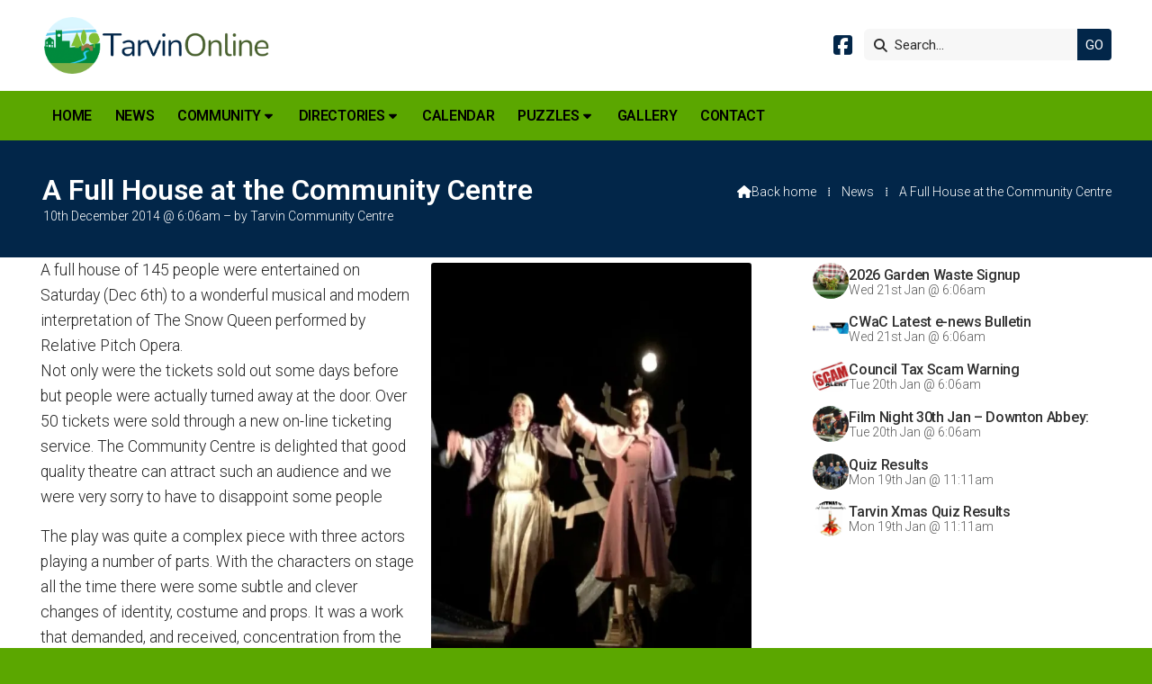

--- FILE ---
content_type: text/html; charset=UTF-8
request_url: https://www.tarvinonline.org/newsroom/full-house-at-community-centre.html
body_size: 4032
content:
<!DOCTYPE html>
<html lang="en">
<head>
<meta charset="utf-8">
<title>Tarvin Online - A Full House at the Community Centre</title>
<meta name="description" content="A full house of 145 people were entertained on Saturday (Dec 6th) to a wonderful musical and modern interpretation of The Snow Queen performed by Relative Pitch Opera. Not only were the tickets sold out some days before but people were actually turned awa">
<meta name="viewport" content="width=device-width, initial-scale=1, maximum-scale=5">
<meta name="format-detection" content="telephone=no">
<link rel="canonical" href="https://www.tarvinonline.org/newsroom/full-house-at-community-centre.html">

<!-- TARVINONLINE RESOURCES -->
<link rel="preconnect" href="https://l1.tm-web-02.co.uk" crossorigin>
<link rel="preconnect" href="https://l2.tm-web-02.co.uk" crossorigin>
<link rel="preconnect" href="https://l3.tm-web-02.co.uk" crossorigin>
<link rel="preconnect" href="https://l4.tm-web-02.co.uk" crossorigin>
<link rel="preconnect" href="https://fonts.googleapis.com">
<link rel="preconnect" href="https://fonts.gstatic.com" crossorigin>
<link href="https://fonts.googleapis.com/css2?family=Poppins:ital,wght@0,300;0,500&family=Roboto:ital,wght@0,300;0,400;0,500;0,600;0,700;1,300;1,400&display=swap" rel="stylesheet">
<link rel="stylesheet" href="/styles-110-11-0-1-687.css" type="text/css" defer>
<script rel="preconnect" type="text/javascript" src="/javascript.js"></script>
<script rel="preconnect" type="text/javascript" src="/javascript-swp.js"></script>

<!-- SOCIAL PROPERTIES -->
<meta property="og:title" content="Tarvin Online - A Full House at the Community Centre">
<meta property="og:type" content="article">
<meta property="og:image" content="https://l2.tm-web-02.co.uk/lib/image-dynamic-jpg-87793.webp">
<meta property="og:description" content="A full house of 145 people were entertained on Saturday (Dec 6th) to a wonderful musical and modern interpretation of The Snow Queen performed by Relative Pitch Opera. Not only were the tickets sold out some days before but people were actually turned awa">
<meta property="og:url" content="https://www.tarvinonline.org/newsroom/full-house-at-community-centre.html">
<meta property="fb:app_id" content="337514312984569">
<meta name="twitter:card" content="summary">
<meta name="twitter:title" content="Tarvin Online - A Full House at the Community Centre">
<meta name="twitter:image" content="https://l3.tm-web-02.co.uk/lib/image-square-jpg-87793.webp">
<meta name="twitter:description" content="A full house of 145 people were entertained on Saturday (Dec 6th) to a wonderful musical and modern interpretation of The Snow Queen performed by Relative Pitch Opera. Not only were the tickets sold out some days before but people were actually turned awa">

<!-- GOOGLE ANALYTICS -->
<script async src="https://www.googletagmanager.com/gtag/js?id=G-3CZH91KV4Q"></script><script> window.dataLayer = window.dataLayer || []; function gtag(){dataLayer.push(arguments);} gtag('js',new Date()); gtag('config','G-3CZH91KV4Q');</script>
</head>

<!-- PR0110 PA28938 CA0 -->
<body>
<div id="wrp" class="dsk f22 p28938 pp15193"><div id="hed"><header class="hda"><div id="sew" class="rgt"><div id="sei"><i class="ico stn">&#xF002;</i><input id="sef" aria-label="Search" onfocus="this.value=''" onkeypress="return JAV_COR_SER('/search.html','U2VhcmNoLi4u',event)" value="Search..."/><input id="seb" type="button" onclick="JAV_COR_SER('/search.html','U2VhcmNoLi4u',event)" value="GO" /><div class="clr"></div></div></div><div class="sb1 rgt"><div class="soc"><a href="http://www.facebook.com/TarvinOnline" title="Visit our Facebook Page" aria-label="Tarvin Online Facebook Page" target="_blank" rel="noopener me"><i class="ico bra">&#xF082;</i></a></div></div><a id="log" href="https://www.tarvinonline.org/" title="Tarvin Online Home"><img itemprop="logo" src="https://l5.tm-web-02.co.uk/lib/image-original-549600.webp" alt="Tarvin Online Logo"/></a><div class="clr"></div></header><div class="nwr bar"><div class="ham rgt" data-menu="nv1" role="button" tabindex="0" aria-controls="main" aria-expanded="false" style="display:none;"><div class="hic"><span></span><span></span><span></span></div></div><nav id="nv1" class="xnv bar lft" data-position="header" data-style="bar" data-align-bar="lft" data-align-twr="rgt" data-toggle="rgt" aria-label="Main menu"><ul role="menubar"><li class="st1"><a href="/" role="menuitem">Home</a></li><li class="st1"><a href="/newsroom.html" role="menuitem">News</a></li><li class="st1 hch"><a href="/community.html" role="menuitem">Community</a><span class="tog"></span><ul role="menubar"><li class="st1 hch"><a href="/community/tarvin-churches.html" role="menuitem">Churches</a><span class="tog"></span><ul role="menubar"><li class="st1"><a href="/community/tarvin-churches/tarvin-methodist-church.html" role="menuitem">Tarvin Methodist Church</a></li><li class="st1"><a href="/community/tarvin-churches/st-andrews.html" role="menuitem">St. Andrew&#39;s</a></li></ul></li><li class="st1"><a href="/community/tarvin-parish-council.html" role="menuitem">Tarvin Parish Council</a></li><li class="st1"><a href="/community/tarvin-community-centre.html" role="menuitem">Tarvin Community Centre</a></li><li class="st1"><a href="/community/tarvin-community-woodland-trust.html" role="menuitem">Tarvin Community Woodland Trust</a></li><li class="st1 hch"><a href="/community/schools.html" role="menuitem">Schools</a><span class="tog"></span><ul role="menubar"><li class="st1"><a href="/community/schools/tarvin-pre-school-nursery.html" role="menuitem">Tarvin Pre-School Nursery</a></li><li class="st1"><a href="/community/schools/tarvin-primary-school.html" role="menuitem">Tarvin Primary School</a></li><li class="st1"><a href="/community/schools/tarporley-high-school.html" role="menuitem">Tarporley High School</a></li></ul></li><li class="st1"><a href="/community/tarvin-heritage.html" role="menuitem">Tarvin Heritage</a></li><li class="st1"><a href="/community/christmas-market.html" role="menuitem">Tarvin Christmas Market</a></li><li class="st1"><a href="/community/job-vacancies-on-tarvin-online.html" role="menuitem">Job Vacancies</a></li><li class="st1 hch"><a href="/community/family-notices.html" role="menuitem">Family Notices</a><span class="tog"></span><ul role="menubar"><li class="st1"><a href="/community/family-notices/births.html" role="menuitem">Births</a></li><li class="st1"><a href="/community/family-notices/marriages.html" role="menuitem">Marriages</a></li><li class="st1"><a href="/community/family-notices/bereavement.html" role="menuitem">Bereavement</a></li></ul></li></ul></li><li class="st1 hch"><span class="pla" role="menuitem">Directories</span><span class="tog"></span><ul role="menubar"><li class="st1"><a href="/directories/businesses.html" role="menuitem">Businesses</a></li><li class="st1"><a href="/directories/clubs-activities.html" role="menuitem">Clubs & Activities</a></li><li class="st1"><a href="/directories/local-services.html" role="menuitem">Local Services</a></li></ul></li><li class="st1"><a href="/calendar.html" role="menuitem">Calendar</a></li><li class="st1 hch"><span class="pla" role="menuitem">Puzzles</span><span class="tog"></span><ul role="menubar"><li class="st1"><a href="/puzzles/tarvin-imp-brainteasers.html" role="menuitem">Tarvin Imp Brainteasers</a></li><li class="st1"><a href="https://www.audlem.org/lib/file-551116.htm" role="menuitem" target="_blank" rel="external">Standard Soduku</a></li><li class="st1"><a href="https://www.audlem.org/lib/file-551458.htm" role="menuitem" target="_blank" rel="external">Colour Soduku</a></li><li class="st1"><a href="https://www.audlem.org/lib/file-551459.htm" role="menuitem" target="_blank" rel="external">Snake Soduku</a></li></ul></li><li class="st1"><a href="/gallery.html" role="menuitem">Gallery</a></li><li class="st1"><a href="/contact.html" role="menuitem">Contact</a></li></ul></nav></div></div><div id="phw"><div id="pho" class="sel"><div id="phi"><h1 class="ins">A Full House at the Community Centre</h1><div class="sub">10th December 2014 @ 6:06am &ndash; by Tarvin Community Centre</div><div id="brd"><a href="/"><i class="ico stn"></i><span>Back home</span></a><span class="br2">&#8286;</span><a href="/newsroom.html">News</a><span class="br2">&#8286;</span>A Full House at the Community Centre</div></div></div></div><?xml encoding="utf-8"?><div class="txw rgt"><div class="tci"><!-- BL4 --><div id="bl4"><div class="bw4"><a href="/newsroom/residents-can-now-subscribe-for-2026-garden-waste-collections.html" id="bn27842-1" class="bn8 w100 nm1 ful" data-numani="0"><div class="bon"><div class="bin eil"><div class="bim iml mbs"><img style="object-position:center 50%;" src="https://l5.tm-web-02.co.uk/lib/image-square-wp2-999800.webp" alt="Garden-Waste-Bin1"></div><div class="bcw"><div class="hed">2026 Garden Waste Signup</div><div class="ext">Wed 21st Jan @ 6:06am</div></div></div></div></a><a href="/newsroom/cheshire-west-and-chester-january-2026-e-news.html" id="bn27842-2" class="bn8 w100 nm2 ful" data-numani="0"><div class="bon"><div class="bin eil"><div class="bim iml mbs"><img style="object-position:center 50%;" src="https://l1.tm-web-02.co.uk/lib/image-square-wp2-995606.webp" alt="Cwac E_news 2"></div><div class="bcw"><div class="hed">CWaC Latest e-news Bulletin</div><div class="ext">Wed 21st Jan @ 6:06am</div></div></div></div></a><a href="/newsroom/council-tax-scam-warning.html" id="bn27842-3" class="bn8 w100 nm3 ful" data-numani="0"><div class="bon"><div class="bin eil"><div class="bim iml mbs"><img style="object-position:center 50%;" src="https://l1.tm-web-02.co.uk/lib/image-square-wp2-542717.webp" alt="Scam Alert"></div><div class="bcw"><div class="hed">Council Tax Scam Warning</div><div class="ext">Tue 20th Jan @ 6:06am</div></div></div></div></a><a href="/newsroom/film-night-at-tcc-30th-jan-2026.html" id="bn27842-4" class="bn8 w100 nm4 ful" data-numani="0"><div class="bon"><div class="bin eil"><div class="bim iml mbs"><img style="object-position:center 50%;" src="https://l1.tm-web-02.co.uk/lib/image-square-wp2-999607.webp" alt="Downton Abbey &ndash; The Finale"></div><div class="bcw"><div class="hed">Film Night  30th Jan  &ndash; Downton Abbey: The Finale</div><div class="ext">Tue 20th Jan @ 6:06am</div></div></div></div></a><a href="/newsroom/tarvin-village-quiz-results.html" id="bn27842-5" class="bn8 w100 nm5 ful" data-numani="0"><div class="bon"><div class="bin eil"><div class="bim iml mbs"><img style="object-position:center 50%;" src="https://l1.tm-web-02.co.uk/lib/image-square-wp2-999590.webp" alt="Quiz Results 1"></div><div class="bcw"><div class="hed">Quiz Results</div><div class="ext">Mon 19th Jan @ 11:11am</div></div></div></div></a><a href="/newsroom/untitled-article-12.html" id="bn27842-6" class="bn8 w100 nm6 ful" data-numani="0"><div class="bon"><div class="bin eil"><div class="bim iml mbs"><img style="object-position:center 50%;" src="https://l3.tm-web-02.co.uk/lib/image-square-wp2-999589.webp" alt="Christmas Quiz"></div><div class="bcw"><div class="hed">Tarvin Xmas Quiz Results</div><div class="ext">Mon 19th Jan @ 11:11am</div></div></div></div></a></div></div><!-- BL4 --></div><div class="tw1"><div class="txi"><div class="txt sel tx1 lft"><div class="mw1 rgt" style="width:45%"><div class="mdi twr"><a href="javascript:void(0)" data-pui="87793" class="w25 sp12"><img src="https://l1.tm-web-02.co.uk/lib/image-dynamic-wp2-87793.webp" alt="Snow Queen1"></a></div></div><p>A full house of 145 people were entertained on Saturday (Dec 6th) to a wonderful musical and modern interpretation of The Snow Queen performed by Relative Pitch Opera.<br>Not only were the tickets sold out some days before but people were actually turned away at the door. Over 50 tickets were sold through a new on-line ticketing service. The Community Centre is delighted that good quality theatre can attract such an audience and we were very sorry to have to disappoint some people</p><p>The play was quite a complex piece with three actors playing a number of parts. With the characters on stage all the time there were some subtle and clever changes of identity, costume and props. It was a work that demanded, and received, concentration from the audience. The singing was powerful and the diction clear, carrying the story along with pace and verve. During the interval the cast remained on stage and spoke to many younger members of the audience, which was much appreciated and helped connect the audience to the play.</p><p>Sue Hardacre, who acts as a promoter for Cheshire Rural Touring Arts shows said "I was delighted that the young audience responded so positively to the show. It required their full attention and they were very willing to engage with the performance. I think we have learned a valuable lesson and that where a play is described as a 'family' show we will encourage children to sit with their parents so that they can share the experience. When we have a 'children's' show, then we can have the little ones at the front so that they can enjoy the intimacy of the piece."</p><p>The Community Centre will continue its collaboration with CRTA in 2015 and already has plans for another children's play for March</p></div></div></div></div>
<div id="foi" class="pc3 w3"><div id="fin"><div class="pan pn1"><div class="pni"><h3>Quick Links</h3><div class="men"><a href="/" class="ver" title="Home" aria-label="Home">Home</a><a href="/newsroom.html" class="ver">News</a><a href="/calendar.html" class="ver">Calendar</a><h4>Policies</h4><a href="/privacy-policy.html" class="ver">Privacy</a><a href="/terms-of-use.html" class="ver">Terms of Use</a></div></div></div><div class="pan pn2"><div class="pni"><h3>Get In Touch</h3><div class="txu"><p>TarvinOnline is powered by our active community.</p><p>Please send us your news and views.</p></div><div class="btw"><a href="/contact.html" class="btt cen">Get In Touch</a><div class="clr"></div></div><div class="txl"><p><i class="ico stn">&#xF674;</i> <a href="mailto:editor@tarvinonline.org">editor@tarvinonline.org</a></p></div></div></div><div class="pan pn3"><div class="pni"><h3>Village Map</h3><div class="img"><a href="/map.html"><div class="map">View Map</div><img class="cen" src="https://l3.tm-web-02.co.uk/lib/image-standard-wp2-549677.webp" alt="Map showing the location of Tarvin Online"></a><div class="clr"></div></div></div></div><div class="clr"></div></div></div><div id="fot"><footer class="fta"><div class="ttl"><div class="inr">&copy; 2026 TarvinOnline</div></div><div class="clr"></div></footer><div class="nwr bar"><nav id="nv3" class="xnv bar rgt" data-position="footer" data-style="bar" data-align-bar="rgt" data-align-twr="rgt" data-toggle="" aria-label="Footer menu"><ul role="menubar"><li class="st1"><a href="https://www.thenmedia.co.uk" role="menuitem" target="_blank" rel="external">Web Design</a></li></ul></nav></div></div></div>

</body>
</html>